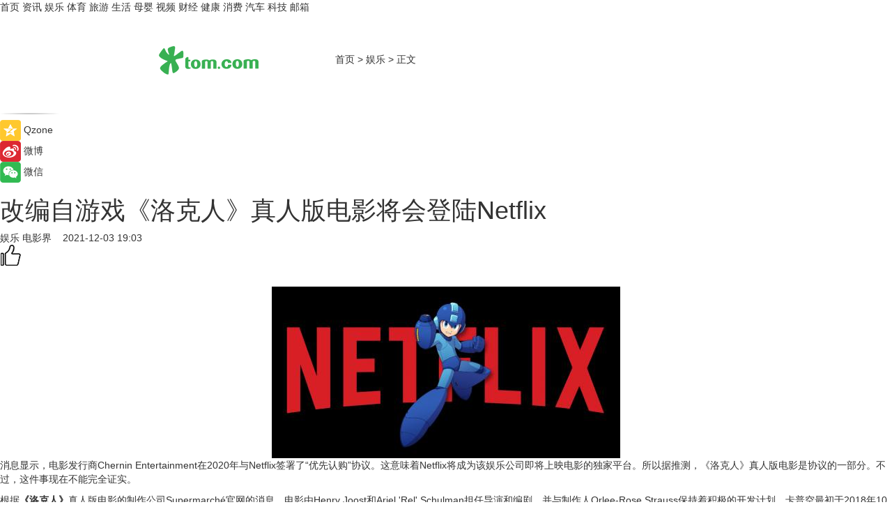

--- FILE ---
content_type: text/html
request_url: https://ent.tom.com/202112/1684800503.html
body_size: 8586
content:
<!DOCTYPE html>
<html xmlns="http://www.w3.org/1999/xhtml"  lang="zh-CN" >

<!-- openCMs sreach -->
<head>
    <meta http-equiv="Content-Type" content="text/html; charset=UTF-8">
	<meta name="viewport" content="width=device-width, initial-scale=1.0">
    <meta http-equiv="X-UA-Compatible" content="IE=edge,chrome=1" >
	<meta name="referrer" content="unsafe-url" />
	<meta name="robots" content="index, follow">
   
    <title>改编自游戏《洛克人》真人版电影将会登陆Netflix_TOM娱乐</title><meta name="Description" content="根据国外《洛克人》游戏论坛Rockman Corner上的消息，现在已经“几乎”证实由Chernin Entertainment出品的改编自游戏《洛克人》的真人版电影将会登陆Netflix。">
        <meta name="keywords" content="游戏,洛克人,真人版电影,Netflix,优先认购协议">
        <meta name="Imageurl" content="https://imgs.tom.com/ent/202112/1684800503/THUMBNAIL094da61ec692fc28.jpg">
        <meta property="og:type" content="article"/>
        <meta property="og:title" content="改编自游戏《洛克人》真人版电影将会登陆Netflix"/>
        <meta property="og:description" content="根据国外《洛克人》游戏论坛Rockman Corner上的消息，现在已经“几乎”证实由Chernin Entertainment出品的改编自游戏《洛克人》的真人版电影将会登陆Netflix。"/>
        <meta property="og:image" content="https://imgs.tom.com/ent/202112/1684800503/THUMBNAIL094da61ec692fc28.jpg"/>
        <meta property="og:url" content="https://ent.tom.com/202112/1684800503.html"/>
        <meta property="og:release_date" content="2021-12-03 19:03"/>
    <link rel="canonical" href="https://ent.tom.com/202112/1684800503.html"/>
	<meta name="applicable-device" content="pc,mobile">
	
    <!--加载图标-->
	   	 <link href="https://www.tom.com/system/modules/my.opencms.news/resources/tom/bootstrap/css/bootstrap.min.css" rel="stylesheet" type="text/css">
   	  <link href="//www.tom.com/system/modules/my.opencms.news/resources/pc/css/newcontent_auto3.css?v=5" rel="stylesheet" type="text/css">
   
	
</head>
<body>
<input  type="hidden"  value ="0" id="sltop"/>
<input  type="hidden"  value ="1193" id="jsonid"/>
<input  type="hidden"  value="/ent/" id="category">
<div class="index_nav">
   <div class="index_nav_child">
<div class="index_nav_left">
<a href="//www.tom.com" title="TOM首页" id="shouye">首页</a>
<a href="//news.tom.com" title="TOM资讯" id="news">资讯</a>
<!--
<a href="//lookin.tom.com/" title="LOOKin" id="LOOKin">LOOKin</a>
-->
<a href="//ent.tom.com" title="TOM娱乐" id="ent" >娱乐</a>
<a href="//sports.tom.com" title="TOM体育" id="sports">体育</a>
<!--<a href="//star.tom.com" title="TOM明星" id="gossip">明星</a>-->
<!--<a href="//fashion.tom.com" title="TOM时尚" id="fashion">时尚</a>-->
<a href="//travel.tom.com" id="travel" title="TOM旅游">旅游</a>
<a href="//life.tom.com" title="TOM生活" id="life">生活</a>
<a href="//baby.tom.com" title="TOM母婴" id="baby">母婴</a>
<!--<a href="//marketing.tom.com" title="TOM营销" id="marketing">营销</a>-->
<!--<a href="//vip.tom.com" title="TOM邮箱" id="mail" target="_blank">邮箱</a>-->
<!--<a href="//biz.tom.com" id="biz" title="TOM商业">商业</a>-->
<a href="//v.tom.com" id="tv" target="_blank" title="TOM视频">视频</a>
<a href="//finance.tom.com" id="finance" title="TOM财经">财经</a>
<a href="//health.tom.com" id="health" title="TOM健康">健康</a>
<!--
<a href="//joke.tom.com" id="joke" title="TOM段子">段子</a>
-->
<a href="//xiaofei.tom.com" title="TOM消费" id="xiaofei">消费</a>
<a href="//car.tom.com" title="TOM汽车" id="car">汽车</a>
<!--<a href="//www.ule.com" title="TOM购物" target="_blank">购物</a>-->
<a href="//tech.tom.com" title="TOM科技" id="tech">科技</a>
<a href="//vip.tom.com/" title="TOM邮箱" target="_blank" id="vipmail">邮箱</a>
</div>
</div>
</div>
<div class="content_nav" id="content_nav">
    <div class="content_nav_box">
        <!--二维码-->
        <div id="qrcode" style="width:200px;height:200px;position:fixed;left:50%;top:50%; display:none;margin-left:-100px;margin-top:-100px;">aaa</div>
        <a class="back_arrow" id="back_arrow" href="javascript:history.back(-1)"><img src="https://www.tom.com/system/modules/my.opencms.news/resources/pc/pic/back_arow.png" alt></a>
        <a class="back_hot" id="back_hot" href="javascript:history.back(-1)"><img src="https://www.tom.com/system/modules/my.opencms.news/resources/pc/pic/tom_back.png" alt></a>
        <span class="tom_pc_logo"  href="https://www.tom.com"><img src="https://www.tom.com/system/modules/my.opencms.news/resources/pc/pic/tom_pc_logo.png" alt="logo"></span>
        <span class="tom_com_logo"><a href="https://www.tom.com/index2.html"> <img src="https://www.tom.com/system/modules/my.opencms.news/resources/tom/tomLogo1.png" alt="logo" ></a></span>
        <img class="tom_share" data-toggle="modal" data-target=".bs-example-modal-lg" src="//www.tom.com/system/modules/my.opencms.news/resources/pc/pic/tom_share.png" style="display: none;" alt>
		<a class="nav_left01" href="https://www.tom.com" title="网站首页" target="_blank">首页</a>
		<span class="nav_left01">&gt</span>
        <a class="nav_left01" href="https://ent.tom.com" title="TOM娱乐" target="_blank">娱乐</a>
        <span class="nav_left01">&gt</span>
        <span class="nav_left01">正文</span>
        <span class="share_btn" name="sharebtn"  id="sharebtn" onclick="shareopen()"><img src="//www.tom.com/system/modules/my.opencms.news/resources/pc/pic/share_btn.png" alt></span>
        <div class="right_search_box" style="display:none;">
            <input value="">
            <span class="search_box_btn"><img src="//www.tom.com/system/modules/my.opencms.news/resources/pc/pic/search_btn_icon.png" alt></span>
        </div>
    </div>
</div>
<div class="wxAlert" style="display:none;z-index:9999;padding: 15px;border-radius: 3px; width:240px;height:67px;background:rgba(19,23,31,0.8);position:fixed;top:50%;left:50%;margin-top:-33.5px;margin-left:-120px;font-size:13px;color:#fff;">
    <img style="width:10px;height:9.5px;position:absolute;top:5px;right:5px;" src="https://www.tom.com/system/modules/my.opencms.news/resources/pc/pic/wx_close.png" alt>
    点击下方菜单栏  “ <img src="https://www.tom.com/system/modules/my.opencms.news/resources/shareios3.png" class="sharicoimg"  style="width: 27px; height: 27px;vertical-align: middle;" alt> ” 选择 “分享”， 把好文章分享出去!
</div>


<!-- 微信提示 -->
<div class="modal fade " id="wxmyModal" tabindex="-1" role="dialog" aria-labelledby="wxmyModalLabel" aria-hidden="true" >
    <div class="modal-dialog" >
        <img src="https://www.tom.com/system/modules/my.opencms.news/resources/shareios2.png" style="right: 0; float: right; width: 94px;margin-top:30px; margin-right:18px" alt>

        <div class="modal-content amodal-content" style="top: 250px; border:0px; width: 240px;height: 86px;left: 50%; margin-top: -33.5px;margin-left: -120px;font-size: 15px;color: rgb(255, 255, 255);background:rgba(19,23,31,0.8);padding: 4px;box-sizing: content-box;" >
            <button type="button" class="close closea" data-dismiss="modal" aria-hidden="true"  style="color: #fff;font-weight: normal; opacity: 1;">
                &times;
            </button>

            <div class="modal-body" style="padding-top:25px; text-align: center;">
                请点击右上角选择分享，把好文章分享出去
            </div>

        </div>
    </div>
</div>
<!--分享模态框-->
<div class="modal tomShare_modal fade bs-example-modal-lg tomShare_modalbs" tabindex="-1" role="dialog" aria-labelledby="myLargeModalLabel">
    <div style="margin:0;" class="modal-dialog modal-lg" role="document">
        <div class="modal-content">
            <div style="font-size:12px;" class="row text-center tomShare_modalbshe">
                <div data-dismiss="modal" class="col-xs-3"  id="pyq">
                    <img src="https://www.tom.com/system/modules/my.opencms.news/resources/pc/pic/tom_pyq.png" alt>
                    <div style="margin-top: 6px;" class="row">
                        <div class="col-xs-12">朋友圈</div>
                    </div>
                </div>
                <div data-dismiss="modal" class="col-xs-3"  id="wx">
                    <img  src="https://www.tom.com/system/modules/my.opencms.news/resources/pc/pic/tom_wechat.png" alt>
                    <div style="margin-top: 6px;" class="row">
                        <div class="col-xs-12">微信好友</div>
                    </div>
                </div>
                <div data-dismiss="modal" class="col-xs-3" id="qzone" onclick="shareToQzone()">
                    <img  src="//www.tom.com/system/modules/my.opencms.news/resources/pc/pic/tom_space.png" alt >
                    <div style="margin-top: 6px;" class="row">
                        <div class="col-xs-12">QQ空间</div>
                    </div>
                </div>
                <div data-dismiss="modal" class="col-xs-3" id="qq" onclick="shareToQQ()">
                    <img  src="https://www.tom.com/system/modules/my.opencms.news/resources/pc/pic/tom_qq1.png" alt>
                    <div style="margin-top: 6px;" class="row">
                        <div class="col-xs-12">QQ</div>
                    </div>
                </div>
            </div>
            <div style="" class="row">
                <div data-dismiss="modal" style="" class="col-xs-12 text-center tomShare_modalfb">
                    取消
                </div>
            </div>
        </div>
    </div>
</div>
<!--文章内容部分-->
<div class="content_body_box">
    <div class="content_body_left" id="content_body_left">
        <div class="scan_box">
            <div class="scan_box_text"></div>
            <div class="scan_box_img" id="scan_box_img"></div>
        </div>
        <div class="left_line"><img src="https://www.tom.com/system/modules/my.opencms.news/resources/pc/pic/left_line.png" alt></div>
        <div class="kongjian_share">
            <span class="kongjian_share_img"><img src="https://www.tom.com/system/modules/my.opencms.news/resources/pc/pic/kongjian_share.png" alt></span>
            <span class="kongjian_share_text">Qzone</span>
        </div>
        <div class="weibo_share">
            <span class="weibo_share_img"><img src="https://www.tom.com/system/modules/my.opencms.news/resources/pc/pic/weibo_share.png" alt></span>
            <span class="weibo_share_text">微博</span>
        </div>
        <div class="weixin_share">
            <span class="weixin_share_img"><img src="https://www.tom.com/system/modules/my.opencms.news/resources/pc/pic/weixin_share.png" alt></span>
            <span class="weixin_share_text">微信</span>
            <span class="weixin_share_scan" id="weixin_share_scan">
				</span>
        </div>
    </div>
    <div class="content_body_center" id="content_body_center">
        <div class="content_news_box">
            <h1 class="news_box_title news_box_title1">改编自游戏《洛克人》真人版电影将会登陆Netflix</h1>

                <!-- 写下想法弹出框 -->
                <div id="alert_share" style="display:none;border-color:rgba(66,66,66,0.1);background-color:#fff;box-shadow: 4px 7px 9px -8px rgb(66,66,66);color:#000000;" class="alert alert-success alert-dismissable fade in">
                    <button style="top: -13px;right: -26px;outline: 0;" type="button" class="close" aria-hidden="true">
                        &times;
                    </button>
                    <img style="width:14px;height:14px;" src="https://www.tom.com/system/modules/my.opencms.news/resources/pc/pic/tom_check.png" alt >
                    <strong>为推荐给更多人</strong>
                    <strong data-toggle="modal"  class="setdata" data-target=".bs-example-modal-lg" style="color:#31ba52;" >分享写下你的想法></strong>
                </div>
				
				  
				<div class="news_box_inforlinre">
				<div class="news_box_inforlinreab"></div>
                <div class="news_box_infor">
				<span class="formtag">娱乐</span>
				 <span class="infor_from infor_froma">

								<a class="infor_from_a" href="/sourcelink.html?linkfrom=https://www.dianyingjie.com/"  target="_blank"            rel="nofollow">
											电影界  &nbsp;&nbsp;</a>
									</span>
						<span class="infor_time">
							2021-12-03 19:03</span>
                   
                    <!--点赞新样式-->
                     	<div class="tom_fabulous tom_fabulousa">
                        <div class="tom_fabulousdiv" id="m_like">
                            <img class="tom_fabulousimg" src="https://www.tom.com/system/modules/my.opencms.news/resources/tom/phone_noclick.png" alt ><span class="tom_fabulousspan" id="num"></span>
                        </div>

                    </div>
                </div>
                <div class="news_box_text">
                    <html>
 <head></head>
 <body>
  <p>&nbsp;</p> 
  <center>
   <img style="/*width: 268.0mm;" title="" src="https://imgs.tom.com/ent/202112/1684800503/CONTENTfc9132e13da12cf5.jpg" alt="改编自游戏《洛克人》真人版电影将会登陆Netflix" align="" border="0">
  </center> 
  <p>消息显示，电影发行商Chernin Entertainment在2020年与Netflix签署了“优先认购”协议。这意味着Netflix将成为该娱乐公司即将上映电影的独家平台。所以据推测，《洛克人》真人版电影是协议的一部分。不过，这件事现在不能完全证实。</p> 
  <p>根据<strong>《洛克人》</strong>真人版电影的制作公司Supermarché官网的消息，电影由Henry Joost和Ariel 'Rel' Schulman担任导演和编剧。并与制作人Orlee-Rose Strauss保持着积极的开发计划。卡普空最初于2018年10月宣布将要拍摄《洛克人》真人电影。但目前电影尚未开机，也没有出现在Netflix2022年的播出列表里。</p> 
  <center>
   <img style="/*width: 236.8mm;" title="" src="https://imgs.tom.com/ent/202112/1684800503/CONTENT094da61ec692fc28.jpg" alt="改编自游戏《洛克人》真人版电影将会登陆Netflix" align="" border="0">
  </center> 
  <p>Netflix平台上有许多游戏的真人版改编电影。我比如《巫师》系列（猎魔人）和《星际牛仔》，甚至还有《恶魔城》、《生化危机》和《龙之信条》等动画系列。</p> 
  <p>&nbsp;</p>
 </body>
</html><!--增加原创提示-->
					<span id="adright" style="color: #ffffff;display:none">252</span>
                </div>
				</div>
				<div class="news_box_banner_pc1" style="margin-top: 10px;margin-bottom: 20px;">
					<a class="a_img_border" href="//game.tom.com?pop=1"  rel="nofollow"  ><img src="https://www.tom.com/system/modules/my.opencms.news/resources/pc/pic/banner/tem_pc1.jpg" alt/>
					<div class="guanggao">
						广告
					</div>
					</a>
				</div>
				
                <div class="news_box_operation">
				  <div class="news_box_report news_box_reporta"><a href="https://www.tom.com/partner/jubao.html" target="_blank" rel="nofollow">举报</a></div>
					 	<span class="infor_author">责任编辑：
							吉熟</span>
                  
                    <div style="margin-top: 50px;text-align: center;">
                        <div style="display: inline-block;" id="pc_like">
                            <img src="https://www.tom.com/system/modules/my.opencms.news/resources/pc/pic/pc_noclick.png"   alt >
                            <p style="margin-top: 10px;" id="num"></p>
                        </div>
                    </div>
                </div>
				  <div class="news_box_operation_mhead" >
				  
				  </div>
                <div class="news_box_operation_m" style="text-align:right;font-size:13px;color:#666666;margin-bottom:20px;">
                    责任编辑：
                    吉熟<!--<div style="margin-top: 40px;text-align: center;">
                        <div style="display: inline-block; border: 1px solid #c5c5c5; border-radius: 51px; padding: 5px; min-width: 134px; font-size: 16px; cursor: pointer; color: #4f5054;" id="m_like">
                            <img style="vertical-align: middle;width: 20px;" src="//www.tom.com/system/modules/my.opencms.news/resources/tom/phone_noclick.png"><span style="margin-top: 10px;vertical-align: middle;padding-left: 5px;" id="num">赞</span>
                        </div>

                    </div>-->

                </div>
            <!-- app分享-->
            <div class="news_box_share" id="news_box_share">
                <div id="sharetxt" class="share_title" >
                    <span>————</span>&nbsp;&nbsp;&nbsp;&nbsp;分享到&nbsp;&nbsp;&nbsp;&nbsp;<span>————</span>
                </div>
                <div id="sharebtn4" class="contect_share">
                    <div class="share_platform">
                        <div class="share_weixin"><a id="wx" onclick="shareToWx()">
                            <div><img src="https://www.tom.com/system/modules/my.opencms.news/resources/pc/pic/weixin3.png"></div>
                            <div class="share_text">微信好友</div>
                        </a>
                        </div>
                        <div class="share_quan"><a id="pyq" onclick="shareToWxpyq()">
                            <div><img src="https://www.tom.com/system/modules/my.opencms.news/resources/pc/pic/quan3.png"></div>
                            <div class="share_text">朋友圈</div>
                        </a>
                        </div>
                        <div class="share_qq"><a id="qq" onclick="shareToQQ()">
                            <div><img src="https://www.tom.com/system/modules/my.opencms.news/resources/pc/pic/QQ3.png"></div>
                            <div class="share_text">QQ好友</div>
                        </a>
                        </div>
                        <div class="share_kongjian"><a id="qzone" onclick="shareToQzone()">
                            <div><img src="https://www.tom.com/system/modules/my.opencms.news/resources/pc/pic/kongjian3.png"></div>
                            <div class="share_text">QQ空间</div>
                        </a>
                        </div>
                        <script id="app" type="text/javascript"></script>
                    </div>
                </div>
            </div>
            <div class="news_box_banner_pc"></div>
        </div>
		
		  <div class="news_box_banner_phone">
       
    </div>
		
			
		<div class="shoujiline"></div>
		<div class="shouji">
			<div class="pic_news_title">
				<span class="mrelation_titlespanicom">&nbsp;</span>
				<span class="mrelation_titlespan">相关推荐</span>
			</div>
			<div class='news'>        <div class='news-left'>            <div class='desc' style='vertical-align: middle;'>                <div class='news_left_title'><a href='//ent.tom.com/202601/1226210472.html'>电影《偷偷藏不住》官宣定档2026暑期 全新阵容演绎青春暗恋天花板</a>                </div>                <div class='footer' style='float: left;margin-top:5px;'>                    <div class='footer_source'>                       <span>奇偶记娱乐</span>                    </div>                </div>                <span class='push_time push_timea' style='line-height:19px;margin-top:10px'>01-02 01:25</span></div>        </div>        <a href='//ent.tom.com/202601/1226210472.html'>            <div class='pic'>                <img class='pic1' src='https://imgs.tom.com/ent/202601/1226210472/THUMBNAIL0d4253e76e2d65ad.jpg' alt='电影《偷偷藏不住》官宣定档2026暑期 全新阵容演绎青春暗恋天花板'>            </div>        </a>    </div><div class='news'>        <div class='news-left'>            <div class='desc' style='vertical-align: middle;'>                <div class='news_left_title'><a href='//life.tom.com/202512/1053822194.html'>索尼和微软计划推迟下一代游戏发布时间：内存价格太贵了</a>                </div>                <div class='footer' style='float: left;margin-top:5px;'>                    <div class='footer_source'>                       <span>热点科技网</span>                    </div>                </div>                <span class='push_time push_timea' style='line-height:19px;margin-top:10px'>12-30 14:59</span></div>        </div>        <a href='//life.tom.com/202512/1053822194.html'>            <div class='pic'>                <img class='pic1' src='https://imgs.tom.com/life/202512/1053822194/THUMBNAIL002c8151a0923ba4.jpg' alt='索尼和微软计划推迟下一代游戏发布时间：内存价格太贵了'>            </div>        </a>    </div><div class='three_image_news'>        <a href='//xiaofei.tom.com/202512/1054482298.html'>            <div class='news_title'>不止手机折叠！首款折叠屏游戏掌机也要来了</div>            <div class='news_pic3'>                <img class='pic1' src='https://imgs.tom.com/tech/202512/1054482298/THUMBNAIL3bf7ee9abcdbb8f5.jpg' alt='不止手机折叠！首款折叠屏游戏掌机也要来了'>                <img class='pic2' src='https://imgs.tom.com/tech/202512/1054482298/THUMBNAIL2a0359cdbd17fdd6.jpg' alt='不止手机折叠！首款折叠屏游戏掌机也要来了'>                <img class='pic2' src='https://imgs.tom.com/tech/202512/1054482298/THUMBNAIL908bdcd5bb816700.jpg' alt='不止手机折叠！首款折叠屏游戏掌机也要来了'>            </div>        </a>        <div class='news_infor'>            <div class='source'>                <span>热点科技网</span>            </div>            <span class='push_time'>12-30 15:21</span>        </div>    </div><div class='three_image_news'>        <a href='//news.tom.com/202601/4763001017.html'>            <div class='news_title'>RAZER在CES 2026 重磅发布 AI 游戏生态系统与新一代前沿科技 </div>            <div class='news_pic3'>                <img class='pic1' src='https://imgs.tom.com/whyz/202601//4763001017/THUMBNAIL849401242eebee11.jpg' alt='RAZER在CES 2026 重磅发布 AI 游戏生态系统与新一代前沿科技 '>                <img class='pic2' src='https://imgs.tom.com/whyz/202601//4763001017/THUMBNAIL404529a34cf92b40.jpg' alt='RAZER在CES 2026 重磅发布 AI 游戏生态系统与新一代前沿科技 '>                <img class='pic2' src='https://imgs.tom.com/whyz/202601//4763001017/THUMBNAILc38f32b98c55df62.jpg' alt='RAZER在CES 2026 重磅发布 AI 游戏生态系统与新一代前沿科技 '>            </div>        </a>        <div class='news_infor'>            <div class='source'>                <span>TOM</span>            </div>            <span class='push_time'>01-07 17:23</span>        </div>    </div><div class='three_image_news'>        <a href='//tech.tom.com/202512/4132843019.html'>            <div class='news_title'>华为游戏中心2025年度游戏报告来了！谁还没用鸿蒙6这些畅玩黑科技 </div>            <div class='news_pic3'>                <img class='pic1' src='https://imgs.tom.com/tech/202512/4132843019/THUMBNAIL1c5c767ec785457b.jpg' alt='华为游戏中心2025年度游戏报告来了！谁还没用鸿蒙6这些畅玩黑科技 '>                <img class='pic2' src='https://imgs.tom.com/whyz/202512//4132843019/THUMBNAIL3f6105ea9a670b97.jpg' alt='华为游戏中心2025年度游戏报告来了！谁还没用鸿蒙6这些畅玩黑科技 '>                <img class='pic2' src='https://imgs.tom.com/whyz/202512//4132843019/THUMBNAIL7a3b9f645333e111.jpg' alt='华为游戏中心2025年度游戏报告来了！谁还没用鸿蒙6这些畅玩黑科技 '>            </div>        </a>        <div class='news_infor'>            <div class='source'>                <span>TOM</span>            </div>            <span class='push_time'>12-31 09:52</span>        </div>    </div></div>
		
		<div class="recommend_text">
		      <div class="relation_title" id="list-container">
		          <span style=""  class="relation_titlespanico">&nbsp;</span>
		          <span style="" class="relation_titlespan">热点精选</span>
		      </div>
		   <div class='item-container item-none item-noned'><ul class='tem-nonere'><li class='item-left'><a  class='a_img_border'  target='_blank' href='//news.tom.com/202601/4944037612.html'><img class='item-img' src='https://imgs.tom.com/whyz/202601/4944037612/THUMBNAIL2e5d85d25cb32af1.jpeg' alt='从&quot;会做题&quot;到&quot;会运用&quot;，火花思维&quot;全球小老师&quot;吉尼斯挑战，解锁思维成长新高度'></a></li><li class='item-right'><div class='divh4'><a target='_blank' href='//news.tom.com/202601/4944037612.html'>从&quot;会做题&quot;到&quot;会运用&quot;，火花思维&quot;全球小老师&quot;吉尼斯挑战，解锁思维成长新高度</a></div><p class='soddd'><a href=http://www.tom.com target='_blank' rel='nofollow' class='source_text'>TOM</a><span class='publish-time publish-timepc'>2026-01-09 19:02</span><span class='publish-time publish-timemb'>01-09 19:02</span></p></li></ul></div><div class='item-container item-none item-noneb'><div class='divh4'><a target='_blank' href='//news.tom.com/202601/4944115971.html'>双十一卖爆，连续五年天猫销冠！这个国货卸妆凭什么？</a></div><ul><li class='item-center'><a class='a_img_border' target='_blank' href='//news.tom.com/202601/4944115971.html'><img class='item-img' src='https://imgs.tom.com/whyz/202601/4944115971/THUMBNAILf811b4672b1672ff.jpeg' alt='双十一卖爆，连续五年天猫销冠！这个国货卸妆凭什么？'></a></li><li class='item-center'><a class='a_img_border' target='_blank' href='//news.tom.com/202601/4944115971.html'><img class='item-img' src='https://imgs.tom.com/whyz/202601/4944115971/THUMBNAIL863c11a1f0c23caf.jpeg' alt='双十一卖爆，连续五年天猫销冠！这个国货卸妆凭什么？'></a></li><li class='item-center'><a class='a_img_border' target='_blank' href='//news.tom.com/202601/4944115971.html'><img class='item-img' src='https://imgs.tom.com/whyz/202601/4944115971/THUMBNAIL493ab022d1aa3965.jpeg' alt='双十一卖爆，连续五年天猫销冠！这个国货卸妆凭什么？'></a></li></ul><div class='item-bottom'><p class='soddd'><a href=http://www.tom.com target='_blank' rel='nofollow' class='source_text'>TOM</a><span class='publish-time publish-timepc'>2026-01-09 19:01</span><span class='publish-time publish-timemb'>01-09 19:01</span></p></div></div><div class='item-container item-none item-noneb'><div class='divh4'><a target='_blank' href='//news.tom.com/202601/4943100730.html'>二十载品牌沉浮：Global Top Brands见证消费电子的迭代与坚守</a></div><ul><li class='item-center'><a class='a_img_border' target='_blank' href='//news.tom.com/202601/4943100730.html'><img class='item-img' src='https://imgs.tom.com/whyz/202601/4943100730/THUMBNAIL04cc31a802155d2f.jpeg' alt='二十载品牌沉浮：Global Top Brands见证消费电子的迭代与坚守'></a></li><li class='item-center'><a class='a_img_border' target='_blank' href='//news.tom.com/202601/4943100730.html'><img class='item-img' src='https://imgs.tom.com/whyz/202601/4943100730/THUMBNAILa65fcc02670fbbf2.jpeg' alt='二十载品牌沉浮：Global Top Brands见证消费电子的迭代与坚守'></a></li><li class='item-center'><a class='a_img_border' target='_blank' href='//news.tom.com/202601/4943100730.html'><img class='item-img' src='https://imgs.tom.com/whyz/202601/4943100730/THUMBNAIL8c891439e99e9382.jpeg' alt='二十载品牌沉浮：Global Top Brands见证消费电子的迭代与坚守'></a></li></ul><div class='item-bottom'><p class='soddd'><a href=http://www.tom.com target='_blank' rel='nofollow' class='source_text'>TOM</a><span class='publish-time publish-timepc'>2026-01-09 18:57</span><span class='publish-time publish-timemb'>01-09 18:57</span></p></div></div><div class='item-container item-none item-noneb'><div class='divh4'><a target='_blank' href='//news.tom.com/202601/4942936349.html'>一场跨越秋冬的快乐！抖音生活服务陪你玩转杭州 </a></div><ul><li class='item-center'><a class='a_img_border' target='_blank' href='//news.tom.com/202601/4942936349.html'><img class='item-img' src='https://imgs.tom.com/whyz/202601/4942936349/THUMBNAIL2d141b24caa43b27.jpg' alt='一场跨越秋冬的快乐！抖音生活服务陪你玩转杭州 '></a></li><li class='item-center'><a class='a_img_border' target='_blank' href='//news.tom.com/202601/4942936349.html'><img class='item-img' src='https://imgs.tom.com/whyz/202601/4942936349/THUMBNAIL83281f0223af2da8.jpg' alt='一场跨越秋冬的快乐！抖音生活服务陪你玩转杭州 '></a></li><li class='item-center'><a class='a_img_border' target='_blank' href='//news.tom.com/202601/4942936349.html'><img class='item-img' src='https://imgs.tom.com/whyz/202601/4942936349/THUMBNAILf7e13b77ab8a215f.jpeg' alt='一场跨越秋冬的快乐！抖音生活服务陪你玩转杭州 '></a></li></ul><div class='item-bottom'><p class='soddd'><a href=http://www.tom.com target='_blank' rel='nofollow' class='source_text'>TOM</a><span class='publish-time publish-timepc'>2026-01-09 18:55</span><span class='publish-time publish-timemb'>01-09 18:55</span></p></div></div><div class='item-container item-none item-noned'><ul class='tem-nonere'><li class='item-left'><a  class='a_img_border'  target='_blank' href='//news.tom.com/202601/4941334881.html'><img class='item-img' src='https://imgs.tom.com/whyz/202601/4941334881/THUMBNAILa2f2b37ad1987086.jpg' alt='查普曼挑战赛2026回归 - 传承经典，创新竞逐'></a></li><li class='item-right'><div class='divh4'><a target='_blank' href='//news.tom.com/202601/4941334881.html'>查普曼挑战赛2026回归 - 传承经典，创新竞逐</a></div><p class='soddd'><a href=http://www.tom.com target='_blank' rel='nofollow' class='source_text'>TOM</a><span class='publish-time publish-timepc'>2026-01-09 18:17</span><span class='publish-time publish-timemb'>01-09 18:17</span></p></li></ul></div><div class='item-container item-none item-noneb'><div class='divh4'><a target='_blank' href='//news.tom.com/202601/4939782693.html'> 「抖音生活长沙嘉年华｜越夜越长沙」3.0圆满收官！ </a></div><ul><li class='item-center'><a class='a_img_border' target='_blank' href='//news.tom.com/202601/4939782693.html'><img class='item-img' src='https://imgs.tom.com/whyz/202601//4939782693/THUMBNAIL31b971b1d27f0637.jpg' alt=' 「抖音生活长沙嘉年华｜越夜越长沙」3.0圆满收官！ '></a></li><li class='item-center'><a class='a_img_border' target='_blank' href='//news.tom.com/202601/4939782693.html'><img class='item-img' src='https://imgs.tom.com/whyz/202601//4939782693/THUMBNAIL5ecfe93126496978.jpg' alt=' 「抖音生活长沙嘉年华｜越夜越长沙」3.0圆满收官！ '></a></li><li class='item-center'><a class='a_img_border' target='_blank' href='//news.tom.com/202601/4939782693.html'><img class='item-img' src='https://imgs.tom.com/whyz/202601//4939782693/THUMBNAILbb1d8c057fdfe702.jpg' alt=' 「抖音生活长沙嘉年华｜越夜越长沙」3.0圆满收官！ '></a></li></ul><div class='item-bottom'><p class='soddd'><a href=http://www.tom.com target='_blank' rel='nofollow' class='source_text'>TOM</a><span class='publish-time publish-timepc'>2026-01-09 18:07</span><span class='publish-time publish-timemb'>01-09 18:07</span></p></div></div><div class='item-container item-none item-noneb'><div class='divh4'><a target='_blank' href='//news.tom.com/202601/4939761366.html'>周大生经典·衣脉金承系列耀目上新，以珠宝诠释民族服饰非遗史诗 </a></div><ul><li class='item-center'><a class='a_img_border' target='_blank' href='//news.tom.com/202601/4939761366.html'><img class='item-img' src='https://imgs.tom.com/whyz/202601//4939761366/THUMBNAIL22e0eacce960d3d4.jpg' alt='周大生经典·衣脉金承系列耀目上新，以珠宝诠释民族服饰非遗史诗 '></a></li><li class='item-center'><a class='a_img_border' target='_blank' href='//news.tom.com/202601/4939761366.html'><img class='item-img' src='https://imgs.tom.com/whyz/202601//4939761366/THUMBNAILdd6165f66f3880ed.jpg' alt='周大生经典·衣脉金承系列耀目上新，以珠宝诠释民族服饰非遗史诗 '></a></li><li class='item-center'><a class='a_img_border' target='_blank' href='//news.tom.com/202601/4939761366.html'><img class='item-img' src='https://imgs.tom.com/whyz/202601//4939761366/THUMBNAILcd90fd7ea765498a.jpg' alt='周大生经典·衣脉金承系列耀目上新，以珠宝诠释民族服饰非遗史诗 '></a></li></ul><div class='item-bottom'><p class='soddd'><a href=http://www.tom.com target='_blank' rel='nofollow' class='source_text'>TOM</a><span class='publish-time publish-timepc'>2026-01-09 18:06</span><span class='publish-time publish-timemb'>01-09 18:06</span></p></div></div><div class='item-container item-none item-noned'><ul class='tem-nonere'><li class='item-left'><a  class='a_img_border'  target='_blank' href='//news.tom.com/202601/4939409905.html'><img class='item-img' src='https://imgs.tom.com/whyz/202601//4939409905/THUMBNAILe8568158cb5c5b25.jpeg' alt='谷医堂糖尿病中药组方获国家发明专利，彰显血糖调理创新实力 '></a></li><li class='item-right'><div class='divh4'><a target='_blank' href='//news.tom.com/202601/4939409905.html'>谷医堂糖尿病中药组方获国家发明专利，彰显血糖调理创新实力 </a></div><p class='soddd'><a href=http://www.tom.com target='_blank' rel='nofollow' class='source_text'>TOM</a><span class='publish-time publish-timepc'>2026-01-09 18:03</span><span class='publish-time publish-timemb'>01-09 18:03</span></p></li></ul></div></div> 
		   <div class="newdixian">
        人家也是有底线的啦~
    </div>
		
    </div>

  
  
   
  
  
    <div class="content_body_right" id="content_body_right">
		 <div class="body_right_banner" id="body_right_banner"><div class="guanggao" style="display:none">广告</div>
        </div>
	
        <div class="recommend_pic_news" id="recommend_pic_news">
            <div class="pic_news_title">相关推荐</div>

            <div class='pic_news01'><a href='//ent.tom.com/202601/1226210472.html' target='_blank' title='电影《偷偷藏不住》官宣定档2026暑期 全新阵容演绎青春暗恋天花板'><img src='https://imgs.tom.com/ent/202601/1226210472/THUMBNAIL0d4253e76e2d65ad.jpg' width='270' height='152' alt><p class='pic_news01_title'>电影《偷偷藏不住》官宣定档2026暑期 全新阵容演绎青春暗恋天花板</p></a></div><div class='friend_line'></div><div class='pic_news01'><a href='//life.tom.com/202512/1053822194.html' target='_blank' title='索尼和微软计划推迟下一代游戏发布时间：内存价格太贵了'><img src='https://imgs.tom.com/life/202512/1053822194/THUMBNAIL002c8151a0923ba4.jpg' width='270' height='152' alt><p class='pic_news01_title'>索尼和微软计划推迟下一代游戏发布时间：内存价格太贵了</p></a></div><div class='friend_line'></div><div class='pic_news01'><a href='//xiaofei.tom.com/202512/1054482298.html' target='_blank' title='不止手机折叠！首款折叠屏游戏掌机也要来了'><img src='https://imgs.tom.com/tech/202512/1054482298/THUMBNAIL3bf7ee9abcdbb8f5.jpg' width='270' height='152' alt><p class='pic_news01_title'>不止手机折叠！首款折叠屏游戏掌机也要来了</p></a></div><div class='friend_line'></div><div class='pic_news01'><a href='//news.tom.com/202601/4763001017.html' target='_blank' title='RAZER在CES 2026 重磅发布 AI 游戏生态系统与新一代前沿科技 '><img src='https://imgs.tom.com/whyz/202601//4763001017/THUMBNAIL849401242eebee11.jpg' width='270' height='152' alt><p class='pic_news01_title'>RAZER在CES 2026 重磅发布 AI 游戏生态系统与新一代前沿科技 </p></a></div><div class='friend_line'></div><div class='pic_news01'><a href='//tech.tom.com/202512/4132843019.html' target='_blank' title='华为游戏中心2025年度游戏报告来了！谁还没用鸿蒙6这些畅玩黑科技 '><img src='https://imgs.tom.com/tech/202512/4132843019/THUMBNAIL1c5c767ec785457b.jpg' width='270' height='152' alt><p class='pic_news01_title'>华为游戏中心2025年度游戏报告来了！谁还没用鸿蒙6这些畅玩黑科技 </p></a></div><div class='friend_line'></div></div>
       
         <div id="makeline"></div>
        <input type='hidden' id="markvalue"/>
        <div class="body_right_banner" id="body_right_bottom_banner"><div class="guanggao">广告</div>
        </div>
    </div>
</div>
	<span  id="back_top"></span>
	 <span class="ina_fhdb" id="ina_fhdb"><img src="//www.tom.com/system/modules/my.opencms.news/resources/tom/fhdb1.png" alt></span>

<div class="content_bottom_box">
<div class="content_bottom">
<div class="content_bottom_line"></div>
<div class="content_bottom1">
<a href="http://www.tomgroup.com/chs/" target="_blank" rel="nofollow">TOM集团</a>
<a href="//www.tom.com/partner/adserver.html" target="_blank" rel="nofollow">广告服务</a>
<a href="//www.tom.com/partner/jointom.html" target="_blank" rel="nofollow">加入TOM</a>
</div>
<div class="content_bottom2">Copyright © 2018 TOM.COM Corporation, All Rights Reserved 新飞网版权所有</div>
</div>
</div>




    <script src="//www.tom.com/system/modules/my.opencms.news/resources/tom/pc/js/jquery-3.2.1.min.js"></script> 
  <script src="//www.tom.com/system/modules/my.opencms.news/resources/pc/minjs/jquery.cookie.min.js"></script> 
      <script src="//www.tom.com/system/modules/my.opencms.news/resources/pc/js/in_content_auto_nav.js"></script>
	    <script src="//www.tom.com/system/modules/my.opencms.news/resources/pc/js/in_content_auto.js?v=9"></script>
    <script type="text/javascript" src="https://www.tom.com/system/modules/my.opencms.news/resources/pc/js/qrcode.min.js"></script>
	  <script src="https://www.tom.com/system/modules/my.opencms.news/resources/pc/minjs/get_track.min.js"></script> 
    <script src="//www.tom.com/system/modules/my.opencms.news/resources/tom/test/js/bootstrap.min.js" charset="utf-8"></script> 
	
	 
</body>
</html>
